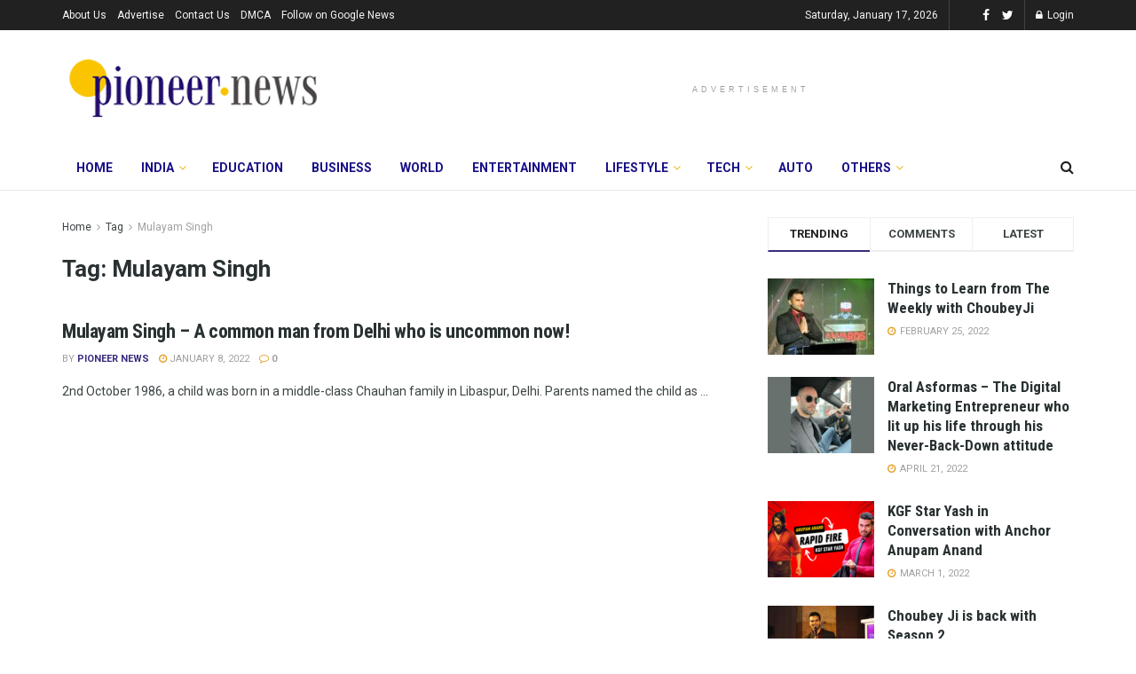

--- FILE ---
content_type: text/html; charset=utf-8
request_url: https://www.google.com/recaptcha/api2/aframe
body_size: 267
content:
<!DOCTYPE HTML><html><head><meta http-equiv="content-type" content="text/html; charset=UTF-8"></head><body><script nonce="9yP6F3nZOobt1jCAx4XbvA">/** Anti-fraud and anti-abuse applications only. See google.com/recaptcha */ try{var clients={'sodar':'https://pagead2.googlesyndication.com/pagead/sodar?'};window.addEventListener("message",function(a){try{if(a.source===window.parent){var b=JSON.parse(a.data);var c=clients[b['id']];if(c){var d=document.createElement('img');d.src=c+b['params']+'&rc='+(localStorage.getItem("rc::a")?sessionStorage.getItem("rc::b"):"");window.document.body.appendChild(d);sessionStorage.setItem("rc::e",parseInt(sessionStorage.getItem("rc::e")||0)+1);localStorage.setItem("rc::h",'1768661364361');}}}catch(b){}});window.parent.postMessage("_grecaptcha_ready", "*");}catch(b){}</script></body></html>